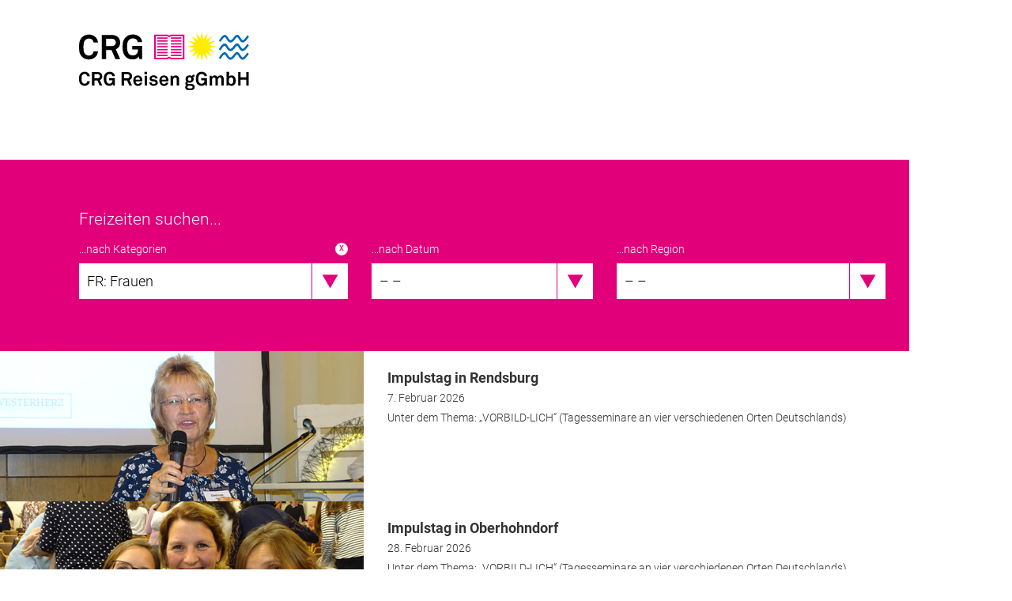

--- FILE ---
content_type: text/html; charset=UTF-8
request_url: https://www.crg-reisen.de/kategorie/fr/
body_size: 5933
content:
<!doctype html>

<!--[if lt IE 7]><html lang="de" class="no-js lt-ie9 lt-ie8 lt-ie7"> <![endif]-->
<!--[if (IE 7)&!(IEMobile)]><html lang="de" class="no-js lt-ie9 lt-ie8"><![endif]-->
<!--[if (IE 8)&!(IEMobile)]><html lang="de" class="no-js lt-ie9"><![endif]-->
<!--[if gt IE 8]><!--> <html lang="de" class="no-js"><!--<![endif]-->

<head>
	<meta charset="utf-8">

	<title>  Kategorien  FR  CRG-Reisen</title>

	<meta http-equiv="X-UA-Compatible" content="IE=edge,chrome=1">

	<meta name="HandheldFriendly" content="True">
	<meta name="MobileOptimized" content="320">
	<meta name="viewport" content="width=device-width, initial-scale=1.0"/>

	<link rel="icon" href="https://www.crg-reisen.de/wp-content/themes/crg-reisen/favicon.png">
	<!--[if IE]>
		<link rel="shortcut icon" href="https://www.crg-reisen.de/wp-content/themes/crg-reisen/favicon.ico">
	<![endif]-->

  	<link rel="pingback" href="https://www.crg-reisen.de/xmlrpc.php">

	<meta name='robots' content='max-image-preview:large' />
<link rel="alternate" type="application/rss+xml" title="CRG-Reisen &raquo; Feed" href="https://www.crg-reisen.de/feed/" />
<link rel="alternate" type="application/rss+xml" title="CRG-Reisen &raquo; Kommentar-Feed" href="https://www.crg-reisen.de/comments/feed/" />
<link rel="alternate" type="application/rss+xml" title="CRG-Reisen &raquo; Reise-Kategorie-Feed für FR" href="https://www.crg-reisen.de/kategorie/fr/feed/" />
<link rel='stylesheet' id='antwortzeit-frontend-styles-group-css' href='https://www.crg-reisen.de/wp-content/plugins/bwp-minify/min/?f=wp-content/themes/crg-reisen/style.css,wp-content/themes/crg-reisen/style_responsive.css&#038;ver=1.2' type='text/css' media='all' />
<script type="text/javascript" src="https://www.crg-reisen.de/wp-includes/js/jquery/jquery.min.js?ver=3.7.1" id="jquery-core-js"></script>
<script type="text/javascript" src="https://www.crg-reisen.de/wp-includes/js/jquery/jquery-migrate.min.js?ver=3.4.1" id="jquery-migrate-js"></script>
<link rel="https://api.w.org/" href="https://www.crg-reisen.de/wp-json/" />
</head>
<body class="archive tax-reise-kategorie term-fr term-6 wp-theme-crg-reisen">

	<header id="site-header" class="header site-wrap site-padding" role="banner">

			<p id="logo" class="h1"><a href="https://www.crg-reisen.de" rel="nofollow">
				<img src="https://www.crg-reisen.de/wp-content/themes/crg-reisen/images/icn_logo_crg-reisen.svg" alt="CRG-Reisen" />
			</a></p>

	</header>
	
	<div id="inhalt">
			
			<nav id="reise-filter-nav" class="site-wrap site-padding magenta padding-oben padding-unten">
				<h2>Freizeiten suchen...</h2>
				
				<div class="drittel links relative">
					<p class="filter-nav-heading">...nach Kategorien</p>
					<a href="https://www.crg-reisen.de" class="xcircle">x</a>					<ul id="reise-kategorie-filter" class="select-list-wrapper ">
						<li class="select-list-container">
							<p class="select-list-heading"><span class="select-list-heading-margin">FR: Frauen</span> <span class="select-list-arrow notxt">v</span></p>
						    	
							<ul class="select-list">
																<li class="select-list-item"><a href="https://www.crg-reisen.de/kategorie/bi/">BI: Bibel-Freizeiten &amp; Tage</a></li>
																<li class="select-list-item"><a href="https://www.crg-reisen.de/kategorie/ef/">EF: Erwachsene &amp; Familien</a></li>
																<li class="select-list-item"><a href="https://www.crg-reisen.de/kategorie/fr/">FR: Frauen</a></li>
																<li class="select-list-item"><a href="https://www.crg-reisen.de/kategorie/ju/">JU: Jugend &amp; Junge Erwachsene</a></li>
																<li class="select-list-item"><a href="https://www.crg-reisen.de/kategorie/kj/">KJ: Kinder &amp; Jungschar</a></li>
																<li class="select-list-item"><a href="https://www.crg-reisen.de/kategorie/mu/">MU: Musik</a></li>
																<li class="select-list-item"><a href="https://www.crg-reisen.de/kategorie/st/">ST: Seminare &amp; Tagungen</a></li>
																<li class="select-list-item"><a href="https://www.crg-reisen.de/kategorie/te/">TE: Teenager</a></li>
																<li class="select-list-item"><a href="https://www.crg-reisen.de/kategorie/ve/">VE: Veranstaltungen</a></li>
															</ul>
													</li>
					</ul>
				</div>
				
				<div class="drittel links padding-links padding-rechts spalte relative">
					<p class="filter-nav-heading">...nach Datum</p>
										<ul id="reise-kategorie-filter" class="select-list-wrapper ">
						<li class="select-list-container">
							<p class="select-list-heading"><span class="select-list-heading-margin">&#8211; &#8211;</span> <span class="select-list-arrow notxt">v</span></p>
						    	
							<ul class="select-list">
																<li class="select-list-item"><a href="https://www.crg-reisen.de/reisen/jahreszeit/fruehling2026">Frühling 2026</a></li>
																<li class="select-list-item"><a href="https://www.crg-reisen.de/reisen/jahreszeit/sommer2026">Sommer 2026</a></li>
																<li class="select-list-item"><a href="https://www.crg-reisen.de/reisen/jahreszeit/herbst2026">Herbst 2026</a></li>
																<li class="select-list-item"><a href="https://www.crg-reisen.de/reisen/jahreszeit/winter2026">Winter 2026</a></li>
															</ul>
													</li>
					</ul>
				</div>
				
				<div class="drittel links relative">
					<p class="filter-nav-heading">...nach Region</p>
										<ul id="reise-kategorie-filter" class="select-list-wrapper ">
						<li class="select-list-container">
							<p class="select-list-heading"><span class="select-list-heading-margin">&#8211; &#8211;</span> <span class="select-list-arrow notxt">v</span></p>
						    	
							<ul class="select-list">
																<li class="select-list-item"><a href="https://www.crg-reisen.de/region/deutschland/">Deutschland</a></li>
																<li class="select-list-item"><a href="https://www.crg-reisen.de/region/frankreich/">Frankreich</a></li>
																<li class="select-list-item"><a href="https://www.crg-reisen.de/region/italien/">Italien</a></li>
																<li class="select-list-item"><a href="https://www.crg-reisen.de/region/norwegen/">Norwegen</a></li>
																<li class="select-list-item"><a href="https://www.crg-reisen.de/region/spanien/">Spanien</a></li>
																<li class="select-list-item"><a href="https://www.crg-reisen.de/region/tuerkei/">Türkei</a></li>
															</ul>
													</li>
					</ul>
				</div>
				
				<div class="sauber"></div>
			</nav>
		 
		 
	
					<article id="impulstag-in-wrist" class="site-wrap post-10163 reise type-reise status-publish has-post-thumbnail hentry reise-kategorie-fr teilnehmer-kategorie-die-im-glauben-wachsen-moechten teilnehmer-kategorie-frauen reise-region-deutschland">
<a href="https://www.crg-reisen.de/reisen/impulstag-in-wrist/">
	<div class="spalte-inhalt spalte rechts">
		<header class="entry-header padding-rechts">
			<h1>Impulstag in Rendsburg </h1>
			<p class="reise-datum">7. Februar 2026</p>
		</header>
		<section class="entry-content padding-rechts">
			<p>Unter dem Thema: „VORBILD-LICH“ (Tagesseminare an vier verschiedenen Orten Deutschlands) &nbsp; &nbsp;</p>
		</section>
	</div>
	<footer class="spatle-mittel links reise-keyvisual">
		<img width="460" height="190" src="https://www.crg-reisen.de/wp-content/uploads/2020/10/impulstag_kiel-460x190.jpg" class="attachment-antwortzeit-thumb-460x190 size-antwortzeit-thumb-460x190 wp-post-image" alt="" decoding="async" fetchpriority="high" srcset="https://www.crg-reisen.de/wp-content/uploads/2020/10/impulstag_kiel.jpg 460w, https://www.crg-reisen.de/wp-content/uploads/2020/10/impulstag_kiel-300x124.jpg 300w" sizes="(max-width: 460px) 100vw, 460px" />	</footer>
	<div class="sauber"></div>
</a>
</article>		 

					<article id="impulstag-in-rempesgruen" class="site-wrap post-10181 reise type-reise status-publish has-post-thumbnail hentry reise-kategorie-fr teilnehmer-kategorie-die-im-glauben-wachsen-moechten teilnehmer-kategorie-frauen reise-region-deutschland">
<a href="https://www.crg-reisen.de/reisen/impulstag-in-rempesgruen/">
	<div class="spalte-inhalt spalte rechts">
		<header class="entry-header padding-rechts">
			<h1>Impulstag in Oberhohndorf </h1>
			<p class="reise-datum">28. Februar 2026</p>
		</header>
		<section class="entry-content padding-rechts">
			<p>Unter dem Thema: „VORBILD-LICH“ (Tagesseminare an vier verschiedenen Orten Deutschlands)</p>
		</section>
	</div>
	<footer class="spatle-mittel links reise-keyvisual">
		<img width="460" height="190" src="https://www.crg-reisen.de/wp-content/uploads/2020/10/impulstag_kirrlach-460x190.jpg" class="attachment-antwortzeit-thumb-460x190 size-antwortzeit-thumb-460x190 wp-post-image" alt="" decoding="async" srcset="https://www.crg-reisen.de/wp-content/uploads/2020/10/impulstag_kirrlach.jpg 460w, https://www.crg-reisen.de/wp-content/uploads/2020/10/impulstag_kirrlach-300x124.jpg 300w" sizes="(max-width: 460px) 100vw, 460px" />	</footer>
	<div class="sauber"></div>
</a>
</article>		 

					<article id="steps-ladies-wochenende-2" class="site-wrap post-7687 reise type-reise status-publish has-post-thumbnail hentry reise-kategorie-fr teilnehmer-kategorie-ab-18-jahre teilnehmer-kategorie-frauen reise-region-deutschland">
<a href="https://www.crg-reisen.de/reisen/steps-ladies-wochenende-2/">
	<div class="spalte-inhalt spalte rechts">
		<header class="entry-header padding-rechts">
			<h1>STEPS Ladies Wochenende </h1>
			<p class="reise-datum">6. - 8. M&auml;rz 2026</p>
		</header>
		<section class="entry-content padding-rechts">
			<p>Ein Schulungswochenende für junge Frauen. Auftanken, ermutigt werden, im Glauben und als Mentorin wachsen. Thematisch geht es in diesem Jahr um unsere Berufung und Gaben. Franziska Klein nimmt uns mit in dieses wichtige Thema.</p>
		</section>
	</div>
	<footer class="spatle-mittel links reise-keyvisual">
		<img width="460" height="190" src="https://www.crg-reisen.de/wp-content/uploads/2022/11/steps-ladies.jpg_web.jpg" class="attachment-antwortzeit-thumb-460x190 size-antwortzeit-thumb-460x190 wp-post-image" alt="" decoding="async" srcset="https://www.crg-reisen.de/wp-content/uploads/2022/11/steps-ladies.jpg_web.jpg 460w, https://www.crg-reisen.de/wp-content/uploads/2022/11/steps-ladies.jpg_web-300x124.jpg 300w" sizes="(max-width: 460px) 100vw, 460px" />	</footer>
	<div class="sauber"></div>
</a>
</article>		 

					<article id="schwesterherz-2" class="site-wrap post-10146 reise type-reise status-publish has-post-thumbnail hentry reise-kategorie-fr teilnehmer-kategorie-frauen">
<a href="https://www.crg-reisen.de/reisen/schwesterherz-2/">
	<div class="spalte-inhalt spalte rechts">
		<header class="entry-header padding-rechts">
			<h1>Schwesterherz 2 </h1>
			<p class="reise-datum">10. - 12. April 2026</p>
		</header>
		<section class="entry-content padding-rechts">
			<p>Thema: „Vertrauen am Limit“</p>
		</section>
	</div>
	<footer class="spatle-mittel links reise-keyvisual">
		<img width="460" height="190" src="https://www.crg-reisen.de/wp-content/uploads/2021/10/Schwesterherz-460x190.jpg" class="attachment-antwortzeit-thumb-460x190 size-antwortzeit-thumb-460x190 wp-post-image" alt="" decoding="async" loading="lazy" />	</footer>
	<div class="sauber"></div>
</a>
</article>		 

					<article id="erholungsfreizeit-fuer-frauen-in-spanien-schwesterherz-zeit-5" class="site-wrap post-10149 reise type-reise status-publish has-post-thumbnail hentry reise-kategorie-fr teilnehmer-kategorie-junge-frauen teilnehmer-kategorie-junggebliebene-frauen reise-region-spanien">
<a href="https://www.crg-reisen.de/reisen/erholungsfreizeit-fuer-frauen-in-spanien-schwesterherz-zeit-5/">
	<div class="spalte-inhalt spalte rechts">
		<header class="entry-header padding-rechts">
			<h1>Erholungsfreizeit für Frauen in Spanien &#8211; Schwesterherz-Zeit </h1>
			<p class="reise-datum">9. - 16. Mai 2026</p>
		</header>
		<section class="entry-content padding-rechts">
			<p>Sehnst du dich danach, einmal eine Woche ohne Stress und Alltag zu sein? Dann komm zum Auftanken in unser Gästehaus „El Berganti“ an der Costa Brava! Der malerische Küstenstreifen mit idyllischem Sandstrand ist ideal, die Seele baumeln zu lassen. Deine „Akkus“ werden mit neuer Kraft&#8230;</p>
		</section>
	</div>
	<footer class="spatle-mittel links reise-keyvisual">
		<img width="460" height="190" src="https://www.crg-reisen.de/wp-content/uploads/2015/11/Spanien-Frauen-460x190.jpg" class="attachment-antwortzeit-thumb-460x190 size-antwortzeit-thumb-460x190 wp-post-image" alt="" decoding="async" loading="lazy" />	</footer>
	<div class="sauber"></div>
</a>
</article>		 

					<article id="frauenfreizeit-ue50" class="site-wrap post-11086 reise type-reise status-publish has-post-thumbnail hentry reise-kategorie-fr teilnehmer-kategorie-frauen-ue50 reise-region-deutschland">
<a href="https://www.crg-reisen.de/reisen/frauenfreizeit-ue50/">
	<div class="spalte-inhalt spalte rechts">
		<header class="entry-header padding-rechts">
			<h1>Frauenfreizeit Ü50 </h1>
			<p class="reise-datum">11. - 18. Juni 2026</p>
		</header>
		<section class="entry-content padding-rechts">
			<p>Frauenfreizeit in Besenfeld &#8211; erfrischend für die Seele, abwechslungsreich, seit über 60 Jahren beliebt. Ein Treffpunkt für Frauen Ü50. Eine gute Zeit mit Gott, für Gott, füreinander, miteinander und zum Erholen. Die Freizeit steht unter dem Thema: Verändert durch Jesus. Mindestteilnehmerzahl: 15</p>
		</section>
	</div>
	<footer class="spatle-mittel links reise-keyvisual">
		<img width="460" height="190" src="https://www.crg-reisen.de/wp-content/uploads/2025/11/06_Frauenfreizeit-002_web.jpg" class="attachment-antwortzeit-thumb-460x190 size-antwortzeit-thumb-460x190 wp-post-image" alt="" decoding="async" loading="lazy" srcset="https://www.crg-reisen.de/wp-content/uploads/2025/11/06_Frauenfreizeit-002_web.jpg 460w, https://www.crg-reisen.de/wp-content/uploads/2025/11/06_Frauenfreizeit-002_web-300x124.jpg 300w" sizes="auto, (max-width: 460px) 100vw, 460px" />	</footer>
	<div class="sauber"></div>
</a>
</article>		 

					<article id="frauen-wochenende-2" class="site-wrap post-11096 reise type-reise status-publish has-post-thumbnail hentry reise-kategorie-fr teilnehmer-kategorie-frauen reise-region-deutschland">
<a href="https://www.crg-reisen.de/reisen/frauen-wochenende-2/">
	<div class="spalte-inhalt spalte rechts">
		<header class="entry-header padding-rechts">
			<h1>Frauen-Wochenende </h1>
			<p class="reise-datum">3. - 5. Juli 2026</p>
		</header>
		<section class="entry-content padding-rechts">
			<p>Ein Frauenwochenende zum Ankommen, Innehalten und neu Ausrichten. Thema: Die Weisheit der Frauen baut ihr Haus &#8230; (Spr.14,1). Wir alle kennen den Alltagstrubel, in dem viele Dinge auf uns einstürmen und uns Entscheidungen abverlangen. Unser Herz sehnt sich nach Weisheit. Welche Entscheidung ist dran, welche&#8230;</p>
		</section>
	</div>
	<footer class="spatle-mittel links reise-keyvisual">
		<img width="460" height="190" src="https://www.crg-reisen.de/wp-content/uploads/2025/11/07_Frauenwochenende_web.jpg" class="attachment-antwortzeit-thumb-460x190 size-antwortzeit-thumb-460x190 wp-post-image" alt="" decoding="async" loading="lazy" srcset="https://www.crg-reisen.de/wp-content/uploads/2025/11/07_Frauenwochenende_web.jpg 460w, https://www.crg-reisen.de/wp-content/uploads/2025/11/07_Frauenwochenende_web-300x124.jpg 300w" sizes="auto, (max-width: 460px) 100vw, 460px" />	</footer>
	<div class="sauber"></div>
</a>
</article>		 

					<article id="impulstag-in-dillenburg-manderbach" class="site-wrap post-10183 reise type-reise status-publish has-post-thumbnail hentry reise-kategorie-fr teilnehmer-kategorie-die-im-glauben-wachsen-moechten teilnehmer-kategorie-frauen reise-region-deutschland">
<a href="https://www.crg-reisen.de/reisen/impulstag-in-dillenburg-manderbach/">
	<div class="spalte-inhalt spalte rechts">
		<header class="entry-header padding-rechts">
			<h1>Impulstag in Iserlohn-Gerlingsen </h1>
			<p class="reise-datum">19. September 2026</p>
		</header>
		<section class="entry-content padding-rechts">
			<p>Unter dem Thema: „VORBILD-LICH“ (Tagesseminare an vier verschiedenen Orten Deutschlands) &nbsp;</p>
		</section>
	</div>
	<footer class="spatle-mittel links reise-keyvisual">
		<img width="460" height="190" src="https://www.crg-reisen.de/wp-content/uploads/2020/10/impulstag_luedenscheid-460x190.jpg" class="attachment-antwortzeit-thumb-460x190 size-antwortzeit-thumb-460x190 wp-post-image" alt="" decoding="async" loading="lazy" srcset="https://www.crg-reisen.de/wp-content/uploads/2020/10/impulstag_luedenscheid.jpg 460w, https://www.crg-reisen.de/wp-content/uploads/2020/10/impulstag_luedenscheid-300x124.jpg 300w" sizes="auto, (max-width: 460px) 100vw, 460px" />	</footer>
	<div class="sauber"></div>
</a>
</article>		 

					<article id="schwesterherz-1-in-rehe" class="site-wrap post-10160 reise type-reise status-publish has-post-thumbnail hentry reise-kategorie-fr teilnehmer-kategorie-die-im-glauben-wachsen-moechten teilnehmer-kategorie-frauen reise-region-deutschland">
<a href="https://www.crg-reisen.de/reisen/schwesterherz-1-in-rehe/">
	<div class="spalte-inhalt spalte rechts">
		<header class="entry-header padding-rechts">
			<h1>Schwesterherz 1 in Rehe </h1>
			<p class="reise-datum">6. - 8. November 2026</p>
		</header>
		<section class="entry-content padding-rechts">
			<p>Thema: „Wir wollen Jesus sehen“</p>
		</section>
	</div>
	<footer class="spatle-mittel links reise-keyvisual">
		<img width="460" height="190" src="https://www.crg-reisen.de/wp-content/uploads/2021/10/Schwesterherz-460x190.jpg" class="attachment-antwortzeit-thumb-460x190 size-antwortzeit-thumb-460x190 wp-post-image" alt="" decoding="async" loading="lazy" />	</footer>
	<div class="sauber"></div>
</a>
</article>		 

	

		

			
</div>
<!--
<?php// if(!is_page(array(38,36))) : ?>
<?php// $abbinderktlg =  get_post( 21 ); ?>
<?php// if( isset($abbinderktlg) && !empty($abbinderktlg) && !is_wp_error($abbinderktlg) ) : ?>
<footer id="katalog-footer" class="footer cyan site-padding site-wrap spalte padding-oben padding-unten" role="complimentary">
	<article id="<?php// echo $abbinderktlg->post_name; ?>" class="">
		<?// php if ( has_post_thumbnail($abbinderktlg->ID)) { ?>
		<header class="spalte-gross links">
			<?php// echo get_the_post_thumbnail($abbinderktlg->ID, 'full'); ?>
		</header>
				<section class="entry-content spalte-mittel spalte padding-oben links">
						<div class="spalte margin-oben"></div>
		</section>	
		<div class="sauber"></div>
	</article>
</footer>
-->
<footer id="site-footer" class="footer yellow site-wrap spalte padding-oben padding-unten" role="contentinfo">

	<header class="links spalte-klein spalte" role="navigation">
		<nav class="footer-links clearfix"><ul id="menu-abbinder" class="nav footer-nav clearfix"><li id="menu-item-27" class="menu-item menu-item-type-post_type menu-item-object-page menu-item-27"><a href="https://www.crg-reisen.de/ueber-die-crg/">Über die CRG</a></li>
<li id="menu-item-28" class="menu-item menu-item-type-post_type menu-item-object-page menu-item-28"><a href="https://www.crg-reisen.de/freie-bruedergemeinden/">Freie Brüdergemeinden</a></li>
<li id="menu-item-152" class="menu-item menu-item-type-veranstalter menu-item-object-cpt-archive menu-item-152"><a href="https://www.crg-reisen.de/veranstalter/">Veranstalter</a></li>
<li id="menu-item-153" class="menu-item menu-item-type-heim menu-item-object-cpt-archive menu-item-153"><a href="https://www.crg-reisen.de/freizeitheim/">Freizeitheime</a></li>
<li id="menu-item-25" class="menu-item menu-item-type-post_type menu-item-object-page menu-item-25"><a href="https://www.crg-reisen.de/agbs/">Geschäftsbedingungen für Reiseverträge der CRG Reisen gGmbH</a></li>
<li id="menu-item-3445" class="menu-item menu-item-type-post_type menu-item-object-page menu-item-3445"><a href="https://www.crg-reisen.de/datenschutzerklaerung/">Datenschutzerklärung</a></li>
<li id="menu-item-24" class="menu-item menu-item-type-post_type menu-item-object-page menu-item-24"><a href="https://www.crg-reisen.de/impressum/">Impressum</a></li>
</ul></nav>	</header>
	
				<article id="abbinder" class="spalte spalte-inhalt links margin-links padding-rechts post-6 page type-page status-publish hentry">
			<section class="entry-content">
				<p>Die CRG – ein Werk der Freien Brüdergemeinden in Deutschland – versteht sich als eine organisatorische Hilfe, die den notwendigen rechtlichen Rahmen für Freizeiten gewährleistet. Die CRG veranstaltet jährlich rund 60 Freizeiten mit rund 2.500 Teilnehmern. Für Freizeiten der CRG gelten die „Geschäftsbedingungen für Reiseverträge“. Die Freizeiten der CRG sind erkennbar durch die Nennung „CRG“ bei Veranstalter. Die CRG ist kein nach rein wirtschaftlichen Grundsätzen handelndes Unternehmen, sondern ein gemeinnütziges, christliches Glaubenswerk. Mehr Informationen über die CRG und die Gemeinnützigkeit <a href="https://www.crg-reisen.de/ueber-die-crg/">erfahren Sie hier</a>.</p>
			</section>
		</article>
		
	<div class="sauber"></div>
	
</footer>
		
<script type="speculationrules">
{"prefetch":[{"source":"document","where":{"and":[{"href_matches":"/*"},{"not":{"href_matches":["/wp-*.php","/wp-admin/*","/wp-content/uploads/*","/wp-content/*","/wp-content/plugins/*","/wp-content/themes/crg-reisen/*","/*\\?(.+)"]}},{"not":{"selector_matches":"a[rel~=\"nofollow\"]"}},{"not":{"selector_matches":".no-prefetch, .no-prefetch a"}}]},"eagerness":"conservative"}]}
</script>
<script type='text/javascript' src='https://www.crg-reisen.de/wp-content/plugins/bwp-minify/min/?f=wp-content/themes/crg-reisen/scripts/modernizr.custom.min.js,wp-content/themes/crg-reisen/scripts/crg-reisen.js&#038;ver=1.2'></script>
<script id="wp-emoji-settings" type="application/json">
{"baseUrl":"https://s.w.org/images/core/emoji/17.0.2/72x72/","ext":".png","svgUrl":"https://s.w.org/images/core/emoji/17.0.2/svg/","svgExt":".svg","source":{"concatemoji":"https://www.crg-reisen.de/wp-includes/js/wp-emoji-release.min.js?ver=6.9"}}
</script>
<script type="module">
/* <![CDATA[ */
/*! This file is auto-generated */
const a=JSON.parse(document.getElementById("wp-emoji-settings").textContent),o=(window._wpemojiSettings=a,"wpEmojiSettingsSupports"),s=["flag","emoji"];function i(e){try{var t={supportTests:e,timestamp:(new Date).valueOf()};sessionStorage.setItem(o,JSON.stringify(t))}catch(e){}}function c(e,t,n){e.clearRect(0,0,e.canvas.width,e.canvas.height),e.fillText(t,0,0);t=new Uint32Array(e.getImageData(0,0,e.canvas.width,e.canvas.height).data);e.clearRect(0,0,e.canvas.width,e.canvas.height),e.fillText(n,0,0);const a=new Uint32Array(e.getImageData(0,0,e.canvas.width,e.canvas.height).data);return t.every((e,t)=>e===a[t])}function p(e,t){e.clearRect(0,0,e.canvas.width,e.canvas.height),e.fillText(t,0,0);var n=e.getImageData(16,16,1,1);for(let e=0;e<n.data.length;e++)if(0!==n.data[e])return!1;return!0}function u(e,t,n,a){switch(t){case"flag":return n(e,"\ud83c\udff3\ufe0f\u200d\u26a7\ufe0f","\ud83c\udff3\ufe0f\u200b\u26a7\ufe0f")?!1:!n(e,"\ud83c\udde8\ud83c\uddf6","\ud83c\udde8\u200b\ud83c\uddf6")&&!n(e,"\ud83c\udff4\udb40\udc67\udb40\udc62\udb40\udc65\udb40\udc6e\udb40\udc67\udb40\udc7f","\ud83c\udff4\u200b\udb40\udc67\u200b\udb40\udc62\u200b\udb40\udc65\u200b\udb40\udc6e\u200b\udb40\udc67\u200b\udb40\udc7f");case"emoji":return!a(e,"\ud83e\u1fac8")}return!1}function f(e,t,n,a){let r;const o=(r="undefined"!=typeof WorkerGlobalScope&&self instanceof WorkerGlobalScope?new OffscreenCanvas(300,150):document.createElement("canvas")).getContext("2d",{willReadFrequently:!0}),s=(o.textBaseline="top",o.font="600 32px Arial",{});return e.forEach(e=>{s[e]=t(o,e,n,a)}),s}function r(e){var t=document.createElement("script");t.src=e,t.defer=!0,document.head.appendChild(t)}a.supports={everything:!0,everythingExceptFlag:!0},new Promise(t=>{let n=function(){try{var e=JSON.parse(sessionStorage.getItem(o));if("object"==typeof e&&"number"==typeof e.timestamp&&(new Date).valueOf()<e.timestamp+604800&&"object"==typeof e.supportTests)return e.supportTests}catch(e){}return null}();if(!n){if("undefined"!=typeof Worker&&"undefined"!=typeof OffscreenCanvas&&"undefined"!=typeof URL&&URL.createObjectURL&&"undefined"!=typeof Blob)try{var e="postMessage("+f.toString()+"("+[JSON.stringify(s),u.toString(),c.toString(),p.toString()].join(",")+"));",a=new Blob([e],{type:"text/javascript"});const r=new Worker(URL.createObjectURL(a),{name:"wpTestEmojiSupports"});return void(r.onmessage=e=>{i(n=e.data),r.terminate(),t(n)})}catch(e){}i(n=f(s,u,c,p))}t(n)}).then(e=>{for(const n in e)a.supports[n]=e[n],a.supports.everything=a.supports.everything&&a.supports[n],"flag"!==n&&(a.supports.everythingExceptFlag=a.supports.everythingExceptFlag&&a.supports[n]);var t;a.supports.everythingExceptFlag=a.supports.everythingExceptFlag&&!a.supports.flag,a.supports.everything||((t=a.source||{}).concatemoji?r(t.concatemoji):t.wpemoji&&t.twemoji&&(r(t.twemoji),r(t.wpemoji)))});
//# sourceURL=https://www.crg-reisen.de/wp-includes/js/wp-emoji-loader.min.js
/* ]]> */
</script>

</body>
</html>

--- FILE ---
content_type: text/css; charset=utf-8
request_url: https://www.crg-reisen.de/wp-content/plugins/bwp-minify/min/?f=wp-content/themes/crg-reisen/style.css,wp-content/themes/crg-reisen/style_responsive.css&ver=1.2
body_size: 3161
content:
*,html,body{margin:0;padding:0;border:0}@font-face{font-family:'Roboto';font-style:normal;font-weight:100;src:url('/wp-content/themes/crg-reisen/fonts/roboto-v30-latin-100.eot');src:local(''),
url('/wp-content/themes/crg-reisen/fonts/roboto-v30-latin-100.eot?#iefix') format('embedded-opentype'), url('/wp-content/themes/crg-reisen/fonts/roboto-v30-latin-100.woff2') format('woff2'), url('/wp-content/themes/crg-reisen/fonts/roboto-v30-latin-100.woff') format('woff'), url('/wp-content/themes/crg-reisen/fonts/roboto-v30-latin-100.ttf') format('truetype'), url('/wp-content/themes/crg-reisen/fonts/roboto-v30-latin-100.svg#Roboto') format('svg')}@font-face{font-family:'Roboto';font-style:italic;font-weight:100;src:url('/wp-content/themes/crg-reisen/fonts/roboto-v30-latin-100italic.eot');src:local(''),
url('/wp-content/themes/crg-reisen/fonts/roboto-v30-latin-100italic.eot?#iefix') format('embedded-opentype'), url('/wp-content/themes/crg-reisen/fonts/roboto-v30-latin-100italic.woff2') format('woff2'), url('/wp-content/themes/crg-reisen/fonts/roboto-v30-latin-100italic.woff') format('woff'), url('/wp-content/themes/crg-reisen/fonts/roboto-v30-latin-100italic.ttf') format('truetype'), url('/wp-content/themes/crg-reisen/fonts/roboto-v30-latin-100italic.svg#Roboto') format('svg')}@font-face{font-family:'Roboto';font-style:normal;font-weight:300;src:url('/wp-content/themes/crg-reisen/fonts/roboto-v30-latin-300.eot');src:local(''),
url('/wp-content/themes/crg-reisen/fonts/roboto-v30-latin-300.eot?#iefix') format('embedded-opentype'), url('/wp-content/themes/crg-reisen/fonts/roboto-v30-latin-300.woff2') format('woff2'), url('/wp-content/themes/crg-reisen/fonts/roboto-v30-latin-300.woff') format('woff'), url('/wp-content/themes/crg-reisen/fonts/roboto-v30-latin-300.ttf') format('truetype'), url('/wp-content/themes/crg-reisen/fonts/roboto-v30-latin-300.svg#Roboto') format('svg')}@font-face{font-family:'Roboto';font-style:italic;font-weight:300;src:url('/wp-content/themes/crg-reisen/fonts/roboto-v30-latin-300italic.eot');src:local(''),
url('/wp-content/themes/crg-reisen/fonts/roboto-v30-latin-300italic.eot?#iefix') format('embedded-opentype'), url('/wp-content/themes/crg-reisen/fonts/roboto-v30-latin-300italic.woff2') format('woff2'), url('/wp-content/themes/crg-reisen/fonts/roboto-v30-latin-300italic.woff') format('woff'), url('/wp-content/themes/crg-reisen/fonts/roboto-v30-latin-300italic.ttf') format('truetype'), url('/wp-content/themes/crg-reisen/fonts/roboto-v30-latin-300italic.svg#Roboto') format('svg')}@font-face{font-family:'Roboto';font-style:normal;font-weight:400;src:url('/wp-content/themes/crg-reisen/fonts/roboto-v30-latin-regular.eot');src:local(''),
url('/wp-content/themes/crg-reisen/fonts/roboto-v30-latin-regular.eot?#iefix') format('embedded-opentype'), url('/wp-content/themes/crg-reisen/fonts/roboto-v30-latin-regular.woff2') format('woff2'), url('/wp-content/themes/crg-reisen/fonts/roboto-v30-latin-regular.woff') format('woff'), url('/wp-content/themes/crg-reisen/fonts/roboto-v30-latin-regular.ttf') format('truetype'), url('/wp-content/themes/crg-reisen/fonts/roboto-v30-latin-regular.svg#Roboto') format('svg')}@font-face{font-family:'Roboto';font-style:italic;font-weight:400;src:url('/wp-content/themes/crg-reisen/fonts/roboto-v30-latin-italic.eot');src:local(''),
url('/wp-content/themes/crg-reisen/fonts/roboto-v30-latin-italic.eot?#iefix') format('embedded-opentype'), url('/wp-content/themes/crg-reisen/fonts/roboto-v30-latin-italic.woff2') format('woff2'), url('/wp-content/themes/crg-reisen/fonts/roboto-v30-latin-italic.woff') format('woff'), url('/wp-content/themes/crg-reisen/fonts/roboto-v30-latin-italic.ttf') format('truetype'), url('/wp-content/themes/crg-reisen/fonts/roboto-v30-latin-italic.svg#Roboto') format('svg')}@font-face{font-family:'Roboto';font-style:normal;font-weight:500;src:url('/wp-content/themes/crg-reisen/fonts/roboto-v30-latin-500.eot');src:local(''),
url('/wp-content/themes/crg-reisen/fonts/roboto-v30-latin-500.eot?#iefix') format('embedded-opentype'), url('/wp-content/themes/crg-reisen/fonts/roboto-v30-latin-500.woff2') format('woff2'), url('/wp-content/themes/crg-reisen/fonts/roboto-v30-latin-500.woff') format('woff'), url('/wp-content/themes/crg-reisen/fonts/roboto-v30-latin-500.ttf') format('truetype'), url('/wp-content/themes/crg-reisen/fonts/roboto-v30-latin-500.svg#Roboto') format('svg')}@font-face{font-family:'Roboto';font-style:italic;font-weight:500;src:url('/wp-content/themes/crg-reisen/fonts/roboto-v30-latin-500italic.eot');src:local(''),
url('/wp-content/themes/crg-reisen/fonts/roboto-v30-latin-500italic.eot?#iefix') format('embedded-opentype'), url('/wp-content/themes/crg-reisen/fonts/roboto-v30-latin-500italic.woff2') format('woff2'), url('/wp-content/themes/crg-reisen/fonts/roboto-v30-latin-500italic.woff') format('woff'), url('/wp-content/themes/crg-reisen/fonts/roboto-v30-latin-500italic.ttf') format('truetype'), url('/wp-content/themes/crg-reisen/fonts/roboto-v30-latin-500italic.svg#Roboto') format('svg')}@font-face{font-family:'Roboto';font-style:normal;font-weight:700;src:url('/wp-content/themes/crg-reisen/fonts/roboto-v30-latin-700.eot');src:local(''),
url('/wp-content/themes/crg-reisen/fonts/roboto-v30-latin-700.eot?#iefix') format('embedded-opentype'), url('/wp-content/themes/crg-reisen/fonts/roboto-v30-latin-700.woff2') format('woff2'), url('/wp-content/themes/crg-reisen/fonts/roboto-v30-latin-700.woff') format('woff'), url('/wp-content/themes/crg-reisen/fonts/roboto-v30-latin-700.ttf') format('truetype'), url('/wp-content/themes/crg-reisen/fonts/roboto-v30-latin-700.svg#Roboto') format('svg')}@font-face{font-family:'Roboto';font-style:italic;font-weight:700;src:url('/wp-content/themes/crg-reisen/fonts/roboto-v30-latin-700italic.eot');src:local(''),
url('/wp-content/themes/crg-reisen/fonts/roboto-v30-latin-700italic.eot?#iefix') format('embedded-opentype'), url('/wp-content/themes/crg-reisen/fonts/roboto-v30-latin-700italic.woff2') format('woff2'), url('/wp-content/themes/crg-reisen/fonts/roboto-v30-latin-700italic.woff') format('woff'), url('/wp-content/themes/crg-reisen/fonts/roboto-v30-latin-700italic.ttf') format('truetype'), url('/wp-content/themes/crg-reisen/fonts/roboto-v30-latin-700italic.svg#Roboto') format('svg')}@font-face{font-family:'Roboto';font-style:normal;font-weight:900;src:url('/wp-content/themes/crg-reisen/fonts/roboto-v30-latin-900.eot');src:local(''),
url('/wp-content/themes/crg-reisen/fonts/roboto-v30-latin-900.eot?#iefix') format('embedded-opentype'), url('/wp-content/themes/crg-reisen/fonts/roboto-v30-latin-900.woff2') format('woff2'), url('/wp-content/themes/crg-reisen/fonts/roboto-v30-latin-900.woff') format('woff'), url('/wp-content/themes/crg-reisen/fonts/roboto-v30-latin-900.ttf') format('truetype'), url('/wp-content/themes/crg-reisen/fonts/roboto-v30-latin-900.svg#Roboto') format('svg')}@font-face{font-family:'Roboto';font-style:italic;font-weight:900;src:url('/wp-content/themes/crg-reisen/fonts/roboto-v30-latin-900italic.eot');src:local(''),
url('/wp-content/themes/crg-reisen/fonts/roboto-v30-latin-900italic.eot?#iefix') format('embedded-opentype'), url('/wp-content/themes/crg-reisen/fonts/roboto-v30-latin-900italic.woff2') format('woff2'), url('/wp-content/themes/crg-reisen/fonts/roboto-v30-latin-900italic.woff') format('woff'), url('/wp-content/themes/crg-reisen/fonts/roboto-v30-latin-900italic.ttf') format('truetype'), url('/wp-content/themes/crg-reisen/fonts/roboto-v30-latin-900italic.svg#Roboto') format('svg')}body{font-family:'Roboto',sans-serif;font-size:14px;color:#333}.site-wrap{width:100%;max-width:1150px;min-width:960px;-webkit-box-sizing:border-box;-moz-box-sizing:border-box;box-sizing:border-box}.site-padding{padding-left:100px;padding-right:30px}.magenta{background-color:#e2007a;color:#fff}.cyan{background-color:#006ab3;color:#fff}.yellow{background-color:#ffed00}.voll{width:100%}.halb{width:50%}.viertel{width:25%}.dreiviertel{width:75%}.drittel{width:33.33%}.zweidrittel{width:66.66%}.links{float:left}.rechts{float:right}.sauber,.clear{clear:both}.notxt{font-size:1px;text-align:left;text-indent:-9999px;overflow:hidden}.spalte{-webkit-box-sizing:border-box;-moz-box-sizing:border-box;box-sizing:border-box}.spalte-inhalt{width:660px}.spalte-gross{width:550px}.spalte-mittel{width:460px}.spalte-klein{width:230px}.spalte-meta{width:360px;margin-left:100px}.padding{padding:60px
30px}.padding-oben{padding-top:60px}.padding-oben-klein{padding-top:30px}.padding-rechts{padding-right:30px}.padding-unten{padding-bottom:60px}.padding-unten-klein{padding-bottom:30px}.padding-links{padding-left:30px}.margin{margin:60px
30px}.margin-oben{margin-top:60px}.margin-oben-klein{margin-top:30px}.margin-rechts{margin-right:30px}.margin-unten{margin-bottom:60px}.margin-unten-klein{margin-bottom:30px}.margin-links{margin-left:30px}.relative{position:relative}.button{clear:both}a.button, .button a,input.button{padding:13px;display:inline-block;font-weight:300;background-color:#e2007a;color:#fff}p{line-height:180%;margin:0
0 20px;font-weight:300}.spalte-meta
p{font-size:12px}.reise-datum, .spalte-meta
p{margin:0}.single .reise-datum{line-height:100%}#anmeldung
p{margin:10px
0 0}.single .reise .entry-header .reise-datum{font-size:20px}a{text-decoration:none;color:inherit}h1,h2,h3,h4,h5{line-height:150%;font-weight:300}.entry-header h1, .entry-header h2, .entry-header h3, .entry-header h4, .entry-header
h5{font-weight:700}.entry-header.magenta h1, .entry-header.magenta h2, .entry-header.magenta h3, .entry-header.magenta h4, .entry-header.magenta
h5{font-weight:500}h1{}.single .reise .entry-header
h1{font-size:25px;margin:0}.home article.hentry .entry-header h1,
.archive article.hentry .entry-header
h1{font-size:18px;margin:0}h2{}#anmeldung
h2{font-size:18px;color:#e2007a;font-weight:700}h3{font-size:25px}h4{font-size:22px}.cyan
h4{font-weight:100}h5{}.spalte-meta
h5{font-size:12px;font-weight:700}ul,ol{font-weight:300;margin:0
0 20px 50px;line-height:180%}strong,.fett{font-weight:700}.entry-content :last-child{margin-bottom:0}.entry-content a,
.spalte-meta
a{text-decoration:underline}#menu-katalog-abbinder
a{text-decoration:none}#anmeldung
.einheit{margin-left:2px}.preis-spanne{display:inline}nav
ul{list-style:none;margin:0;padding:0;font-weight:300}nav ul
li{margin:0
0 5px;padding:0}nav ul li a:hover{}nav ul li.current-menu-item, nav ul li.current-menu-parent, nav ul li.current-menu-ancestor{font-weight:700}.filter-nav-heading{margin:10px
0 5px}.select-list-wrapper{width:100%;color:#000;font-size:18px;font-weight:300}.select-list-wrapper
p{margin:0}.select-list-wrapper.inaktiv{opacity: .5;color:#fff}.select-list-container{position:relative}.select-list-heading{padding:0
0 0 10px;height:45px;background:#fff;border-bottom:1px solid #e2007a}.select-list-heading-margin{padding:7px
0 0;display:inline-block}.select-list-arrow{background:url('/wp-content/themes/crg-reisen/images/icn_select-list-arrow.png') no-repeat center center;display:inline-block;float:right;width:45px;height:45px;border-left:1px solid #e2007a;cursor:pointer}.select-list{display:none;width:100%;background:#fff;position:absolute;z-index:999;max-height:500px;overflow-x:hidden;overflow-y:auto}.select-list-container:hover .select-list,
.select-list-container.hover .select-list{display:block}.select-list-item{margin:0;border-bottom:1px solid #e2007a}.select-list-item:hover{background:#e2007a;color:#fff}.select-list-item
a{padding:10px;display:block}.xcircle{display:block;position:absolute;width:16px;height:16px;font-size:12px;line-height:12px;text-align:center;top:14px;right:0;color:#e2007a;background:#fff;-webkit-border-radius:20px;-moz-border-radius:20px;border-radius:20px}.padding-rechts>.xcircle{right:30px}#site-header{margin-top:40px;margin-bottom:80px}#logo
img{width:215px}.home
#startseite{}.reise>a{display:block}.home article.hentry .spalte-inhalt, .archive article.hentry .spalte-inhalt{padding:20px
0 15px}.reise-keyvisual{min-width:460px;min-height:190px;background:url('/wp-content/themes/crg-reisen/images/bg_key-platzhalter.png') no-repeat center center #f0f0f0}.reise-keyvisual
img{display:block}.spalte-meta>.meta-zeile:not(:last-child){margin-bottom:50px}.values .meta-zeile:not(:last-child){margin-bottom:10px}.meta-spalte{}.meta-spalte.values{text-align:right}.kennziffer{font-weight:700}#karte{height:480px;display:block;background:url('/wp-content/themes/crg-reisen/images/bg_key-platzhalter.png') no-repeat center center #f0f0f0}.leaflet-popup{font-family:'Roboto',sans-serif !important}.leaflet-popup-content-wrapper{-webkit-border-radius:0 !important;-moz-border-radius:0 !important;border-radius:0 !important;-moz-box-shadow:none !important;-webkit-box-shadow:none !important;box-shadow:none !important;background:#e2007a !important;color:#fff !important}.leaflet-popup-content{margin:10px
15px !important;display:inline-block;width:100%}.leaflet-popup p, .leaflet-popup
h5{font-size:12px !important;font-weight:300 !important;margin:0
!important}.leaflet-popup
h5{font-weight:700 !important}.leaflet-popup-tip-container{}.leaflet-popup-tip{background:#e2007a !important}.single-heim .leaflet-popup-content-wrapper,
.single-heim .leaflet-popup-tip{background:#ffed00 !important;color:#000 !important}.single-veranstalter .leaflet-popup-content-wrapper,
.single-veranstalter .leaflet-popup-tip{background:#006ab3 !important}#site-footer{}#site-footer header.spalte-klein{margin-left:225px;text-align:right;font-size:18px;line-height:150%}.spalte-inhalt
form{margin-top:20px;font-weight:300}.spalte-inhalt form input[type=text], .spalte-inhalt form input[type=email]{font-family:'Roboto',sans-serif;font-size:20px;font-weight:300;line-height:150%;border:1px
solid #e5e5e5;border-radius:0;color:#333;padding:10px;width:100%;-webkit-box-sizing:border-box;-moz-box-sizing:border-box;box-sizing:border-box}.spalte-inhalt form input[type=checkbox]{background-color:#fff;border-color:#e5e5e5;color:#333;border-radius:0;cursor:pointer;border-width:1px;border-style:solid;outline:0;width:16px;height:16px;display:inline-block;-webkit-box-sizing:border-box;-moz-box-sizing:border-box;box-sizing:border-box}.spalte-inhalt form
textarea{font-family:'Roboto',sans-serif;font-size:20px;font-weight:300;line-height:150%;border:1px
solid #e5e5e5;border-radius:0;color:#333;padding:10px;width:100%;height:120px;-webkit-box-sizing:border-box;-moz-box-sizing:border-box;box-sizing:border-box}.spalte-inhalt form
span{font-size:20px;font-weight:300;line-height:150%;display:inline}.spalte-inhalt form .checkbox,
.spalte-inhalt form
.radio{padding-top:12px}.spalte-inhalt form .checkbox span,
.spalte-inhalt form .radio
span{padding:10px}.spalte-inhalt form .checkbox label,
.spalte-inhalt form .radio
label{font-size:14px;font-weight:300;padding:0
20px 0 5px}.spalte-inhalt form .labelonly
label{font-size:20px;font-weight:300;line-height:150%}.spalte-inhalt form
div.spalte{margin:0
0 10px 0}.spalte-inhalt form div.spalte
div.spalte{margin-bottom:0}.spalte-inhalt form
div.links{padding-right:5px}.spalte-inhalt form
div.rechts{padding-left:5px}.spalte-inhalt form
input.button{font-family:'Roboto',sans-serif;font-size:14px}.spalte-inhalt form
input#street{display:none}form .agb
a{color:#e2007a}*::-webkit-input-placeholder{color:#333}*:-moz-placeholder{color:#333}*::-moz-placeholder{color:#333}*:-ms-input-placeholder{color:#333}.field-wrapper{position:relative}.field-wrapper
.req{display:block;position:absolute;width:16px;height:16px;font-size:12px;line-height:12px;text-align:center;top:10px;right:-7px;color:#e2007a;background:#fff;-webkit-border-radius:20px;-moz-border-radius:20px;border-radius:20px}.field-wrapper.links
.req{right:-2px}.spalte-inhalt form .urlaubskatalog.field-wrapper{background:#006ab3;color:#fff;padding-bottom:10px;margin-bottom:20px}.spalte-inhalt form .urlaubskatalog.field-wrapper
input{float:left}.spalte-inhalt form .urlaubskatalog.field-wrapper
label{display:block;margin-left:14px;padding-right:120px}.spalte-inhalt form .urlaubskatalog.field-wrapper
img{float:right;margin:-80px 10px 0 20px}.spalte-inhalt form .fieldset-wrapper{margin:10px
20px 10px 25px}.spalte-inhalt form
a#weitere_teilnehmer_hinzufuegen{cursor:pointer;margin:0
0 20px 0}.field-wrapper.agb
label{padding-right:0 !important}.field-wrapper.agb
span{padding:0
!important}.veranstalter-agb{}.veranstalter-agb .agb-toggle{cursor:pointer;display:inline-block;padding-right:40px;background:url('/wp-content/themes/crg-reisen/images/pfeil.png') no-repeat right 12px}.veranstalter-agb .agb-toggle:hover{color:#e2007a}.veranstalter-agb .agb-totoggle{display:none}.veranstalter-agb.aktiv .agb-totoggle{display:block}.veranstalter-agb.aktiv .agb-toggle{background-position:right -38px}body .site-wrap{min-width:0}body
img{max-width:100%;height:auto}body .spalte-inhalt{width:57.4%}body .spalte-gross{width:47.8%}body .spalte-mittel,
body .spatle-mittel{width:40%}body .spalte-klein{width:20%}body .spalte-meta{width:31.3%;margin-left:8.7%;width:calc(40% - 100px);margin-left:calc(200px - 100px)}body .reise-keyvisual{min-width:0;max-width:100%}body .reise-keyvisual
img{max-width:100%;height:auto}body #katalog-abbinder .spalte-gross{padding-right:50px;-webkit-box-sizing:border-box;-moz-box-sizing:border-box;box-sizing:border-box}@media (max-width: 1150px){body.single-reise{}body.single-reise
section#anmeldung{}body.single-reise section#anmeldung .spalte-inhalt{width:auto;float:none;padding-left:100px;padding-right:30px}body #site-footer{padding-left:100px;padding-right:30px}body #site-footer header.spalte-klein{padding-left:0;margin-left:0;padding-right:50px;width:47.8%}body #site-footer article.spalte-inhalt{width:40%;margin-left:0;padding-right:0}}@media (max-width: 640px){body #site-header{margin-bottom:40px}body .site-padding,
body.single-reise section#anmeldung .spalte-inhalt,
body #site-footer{padding-left:30px;padding-right:15px}body.single .entry-header .spalte-inhalt{width:100%;padding-left:30px;padding-right:15px;padding-top:30px}body.single .reise-keyvisual{width:100%}body.single .reise-keyvisual
img{width:100%}body.single #reise-info{}body.single #reise-info .spalte-inhalt{width:auto;float:none;padding-left:30px;padding-right:15px}body.single #reise-info .spalte-meta{width:100%;margin-left:0;padding-left:30px;padding-right:15px;padding-top:50px}body .spalte-meta>.meta-zeile:not(:last-child){margin-bottom:10px}body #reise-filter-nav{}body #reise-filter-nav
.drittel{width:auto;float:none;padding-left:0;padding-right:0}body .spalte-inhalt form
div.spalte{width:auto;float:none;padding:0}.spalte-inhalt form div.spalte
div.spalte{margin-bottom:10px}body #katalog-footer{}body #katalog-abbinder .spalte-gross{width:auto;float:none;padding-right:0}body #katalog-abbinder .spalte-mittel{width:auto;float:none}body #site-footer{}body #site-footer header.spalte-klein{width:auto;padding-right:0;float:none;text-align:left;padding-bottom:15px}body #site-footer article.spalte-inhalt{width:auto;float:none}}

--- FILE ---
content_type: image/svg+xml
request_url: https://www.crg-reisen.de/wp-content/themes/crg-reisen/images/icn_logo_crg-reisen.svg
body_size: 15456
content:
<?xml version="1.0" encoding="utf-8"?>
<!-- Generator: Adobe Illustrator 21.0.2, SVG Export Plug-In . SVG Version: 6.00 Build 0)  -->
<svg version="1.1" xmlns="http://www.w3.org/2000/svg" xmlns:xlink="http://www.w3.org/1999/xlink" x="0px" y="0px"
	 viewBox="0 0 430.8 147.8" style="enable-background:new 0 0 430.8 147.8;" xml:space="preserve">
<style type="text/css">
	.st0{fill:#0069B4;}
	.st1{fill-rule:evenodd;clip-rule:evenodd;fill:#FFED00;}
	.st2{fill:#E6007E;}
	.st3{fill-rule:evenodd;clip-rule:evenodd;fill:#E6007E;}
</style>
<g id="Ebene_1">
	<path class="st0" d="M354.6,22.8c0,0,7.9-14.9,14.8-14.7c3.8,0.1,6,3.6,8.4,7.3c1.9,3,3.9,6.1,6.3,6.1c2.5,0,5.2-3.4,7.7-6.6
		c3-3.8,5.7-7.3,9.3-7c3.7,0.3,6,4,8.4,7.8c1.8,2.9,3.7,5.8,5.2,5.8c4.2,0,11.9-12.4,11.9-12.4l4.1,3.4c0,0-9.2,14.9-16,14.9
		c-4.2,0-6.8-4.2-9.4-8.2c-1.7-2.7-3.3-5.3-4.6-5.4c-1.2-0.1-3.1,2.4-5.2,5.1c-3.2,4.1-6.7,8.5-11.4,8.5c-4.9,0-7.7-4.4-10.4-8.5
		c-1.6-2.5-3.2-4.9-4.4-5c-3.9-0.1-10.3,11.8-10.3,11.9L354.6,22.8z"/>
	<path class="st0" d="M354.3,44.5c0,0,7.9-14.9,14.8-14.7c3.8,0.1,6,3.6,8.4,7.3c1.9,3,3.9,6.1,6.3,6.1c2.5,0,5.2-3.4,7.7-6.6
		c3-3.8,5.7-7.3,9.3-7c3.7,0.3,6,4,8.4,7.8c1.8,2.9,3.7,5.8,5.2,5.8c4.2,0,11.9-12.4,11.9-12.4l4.1,3.4c0,0-9.2,14.9-16,14.9
		c-4.2,0-6.8-4.2-9.4-8.2c-1.7-2.7-3.3-5.3-4.6-5.4c-1.2-0.1-3.1,2.4-5.2,5.1c-3.2,4.1-6.7,8.5-11.4,8.5c-4.9,0-7.7-4.4-10.4-8.5
		c-1.6-2.5-3.2-4.9-4.4-5c-3.9-0.1-10.3,11.8-10.3,11.9L354.3,44.5z"/>
	<path class="st0" d="M354.2,66.3c0,0,7.9-14.9,14.8-14.7c3.8,0.1,6,3.6,8.4,7.3c1.9,3,3.9,6.1,6.3,6.1c2.5,0,5.2-3.4,7.7-6.6
		c3-3.8,5.7-7.3,9.3-7c3.7,0.3,6,4,8.4,7.8c1.8,2.9,3.7,5.8,5.2,5.8c4.2,0,11.9-12.4,11.9-12.4l4.1,3.4c0,0-9.2,14.9-16,14.9
		c-4.2,0-6.8-4.2-9.4-8.2c-1.7-2.7-3.3-5.3-4.6-5.4c-1.2-0.1-3.1,2.4-5.2,5.1c-3.2,4.1-6.7,8.5-11.4,8.5c-4.9,0-7.7-4.4-10.4-8.5
		c-1.6-2.5-3.2-4.9-4.4-5c-3.9-0.1-10.3,11.8-10.3,11.9L354.2,66.3z"/>
	<polygon class="st1" points="311.2,0 315,18.4 325.6,2.9 322,21.3 337.7,11 327.4,26.7 345.8,23.1 330.3,33.7 348.7,37.5 
		330.3,41.3 345.8,51.8 327.4,48.3 337.7,64 322,53.7 325.6,72.1 315,56.6 311.2,75 307.4,56.6 296.9,72.1 300.4,53.7 284.7,64 
		295,48.3 276.6,51.8 292.1,41.3 273.7,37.5 292.1,33.7 276.6,23.1 295,26.7 284.7,11 300.4,21.3 296.9,2.9 307.4,18.4 	"/>
	<g>
		<path class="st2" d="M192.1,7.4h31h0.4l0.4,0.2l4.4,1.9l3.8-1.9l0.4-0.2h0.5h32.2h2v2v58.2v2h-2h-31.8h-0.5l-0.5-0.2l-4-2.1
			l-4.6,2.2l-0.4,0.2h-0.4h-30.7h-2v-2V9.5v-2H192.1L192.1,7.4z M222.7,11.5h-28.5v54.1h28.2l5.1-2.4l0.9-0.4l0.9,0.5l4.5,2.4h29.3
			V11.5h-29.7l-4.2,2.1l-0.9,0.4l-0.9-0.4L222.7,11.5z"/>
		<rect x="197.6" y="14.5" class="st3" width="26.8" height="3.5"/>
		<rect x="197.6" y="21.8" class="st3" width="26.8" height="3.5"/>
		<rect x="197.6" y="29.1" class="st3" width="26.8" height="3.5"/>
		<rect x="197.6" y="36.3" class="st3" width="26.8" height="3.5"/>
		<rect x="197.6" y="43.6" class="st3" width="26.8" height="3.5"/>
		<rect x="197.6" y="50.9" class="st3" width="26.8" height="3.5"/>
		<rect x="197.6" y="58.2" class="st3" width="26.8" height="3.5"/>
		<rect x="232.8" y="14.4" class="st3" width="26.8" height="3.5"/>
		<rect x="232.8" y="21.7" class="st3" width="26.8" height="3.5"/>
		<rect x="232.8" y="29" class="st3" width="26.8" height="3.5"/>
		<rect x="232.8" y="36.2" class="st3" width="26.8" height="3.5"/>
		<rect x="232.8" y="43.5" class="st3" width="26.8" height="3.5"/>
		<rect x="232.8" y="50.8" class="st3" width="26.8" height="3.5"/>
		<rect x="232.8" y="58.1" class="st3" width="26.8" height="3.5"/>
	</g>
</g>
<g id="Ebene_2">
	<g>
		<path d="M48,49.7c-0.3,2.4-0.9,4.7-1.8,7.1c-0.9,2.3-2.3,4.4-4,6.2c-2.3,2.3-4.9,4.1-8,5.3c-3,1.2-6.2,1.8-9.4,1.8
			s-6.3-0.5-9.3-1.6c-2.9-1.1-5.6-2.8-7.9-5.1c-1.7-1.7-3-3.4-4-5.2c-1-1.8-1.8-3.8-2.3-5.8c-0.5-2.1-0.9-4.2-1-6.5
			c-0.2-2.3-0.3-4.6-0.3-7.1c0-2.4,0.1-4.8,0.3-7.1c0.2-2.3,0.5-4.4,1-6.5c0.5-2.1,1.3-4,2.3-5.8c1-1.8,2.3-3.6,4-5.2
			c2.3-2.3,5-4.1,7.9-5.2c2.9-1.1,6-1.7,9.3-1.7s6.4,0.6,9.4,1.8c3,1.2,5.7,2.9,8,5.3c1.8,1.8,3.1,3.9,4,6.2c0.9,2.3,1.5,4.6,1.8,7
			H36.7c-0.1-1.3-0.4-2.5-0.9-3.5c-0.5-1-1.1-2-1.9-2.9c-1-1.3-2.3-2.2-3.9-2.8c-1.6-0.6-3.4-0.9-5.3-0.9c-1.8,0-3.5,0.3-5.1,1
			c-1.6,0.7-3,1.7-4.2,3c-1,1.1-1.8,2.3-2.4,3.8c-0.6,1.4-1,2.9-1.2,4.5c-0.3,1.6-0.4,3.1-0.5,4.7c-0.1,1.6-0.1,3.1-0.1,4.4
			c0,1.4,0,2.9,0.1,4.4c0.1,1.6,0.2,3.2,0.5,4.7c0.3,1.6,0.7,3.1,1.2,4.5c0.6,1.4,1.4,2.7,2.4,3.8c1.2,1.3,2.6,2.3,4.2,3
			c1.6,0.7,3.3,1,5.1,1c1.9,0,3.6-0.3,5.3-1c1.6-0.7,2.9-1.6,3.9-2.9c1.6-1.9,2.5-4.2,2.7-6.7H48z"/>
		<path d="M92.1,69L82.1,46.1H68.6V69H57.5V8.4h25.6c3.6,0,6.7,0.5,9.4,1.6s4.8,2.5,6.6,4.2c1.7,1.7,3,3.7,3.8,6
			c0.8,2.3,1.2,4.6,1.2,7.1c0,4.1-1,7.7-3,10.6c-2,3-4.7,5.1-8.1,6.4L104.1,69H92.1z M93.1,27.2c0-1.2-0.2-2.4-0.7-3.5
			c-0.5-1.1-1.1-2.1-2-3c-0.9-0.9-1.9-1.5-3.2-2C86,18.3,84.6,18,83.1,18H68.5v18.1h14.7c3.1,0,5.6-0.8,7.3-2.3S93.1,30.1,93.1,27.2
			z"/>
		<path d="M152.8,69l-1.3-6.7c-0.5,0.9-1.1,1.8-2.1,2.7c-0.9,0.9-2,1.8-3.4,2.5c-1.3,0.7-2.8,1.4-4.5,1.8c-1.7,0.5-3.4,0.7-5.3,0.7
			c-3.5,0-6.8-0.5-9.9-1.5c-3-1-5.8-2.7-8.2-5.3c-1.6-1.7-2.9-3.4-3.9-5.2c-1-1.8-1.8-3.8-2.4-5.8c-0.6-2.1-1-4.2-1.2-6.5
			c-0.2-2.3-0.3-4.6-0.3-7.1c0-2.4,0.1-4.8,0.3-7.1c0.2-2.3,0.6-4.4,1.2-6.4c0.6-2,1.4-3.9,2.4-5.7c1-1.8,2.4-3.6,4-5.2
			c2.3-2.3,5.1-4.1,8.3-5.3c3.2-1.2,6.5-1.8,9.7-1.8c3.8,0,7.2,0.6,10.3,1.9s5.6,2.9,7.7,5c1.5,1.5,2.7,3.3,3.8,5.3
			c1,2,1.6,4.3,1.8,7h-11.3c-0.1-1.2-0.4-2.2-0.9-3.1c-0.5-0.9-1.1-1.7-1.7-2.5c-2.1-2.4-5.3-3.7-9.7-3.7c-1.8,0-3.6,0.4-5.4,1.1
			c-1.8,0.7-3.3,1.7-4.5,3c-1,1.1-1.9,2.3-2.5,3.8c-0.6,1.4-1.1,2.9-1.5,4.5c-0.3,1.6-0.6,3.1-0.6,4.7c-0.1,1.6-0.1,3.1-0.1,4.4
			c0,1.4,0.1,2.9,0.2,4.5c0.1,1.6,0.3,3.2,0.7,4.8s0.8,3.1,1.5,4.6c0.6,1.5,1.5,2.7,2.5,3.8c1.2,1.3,2.7,2.3,4.5,2.9
			c1.8,0.6,3.6,0.9,5.3,0.9c2,0,3.7-0.3,5.3-0.9c1.5-0.6,2.8-1.5,3.8-2.6c1.7-1.7,2.7-3.5,3.2-5.4c0.5-1.9,0.7-4,0.7-6.4h-14.4v-9.1
			h25.1V69H152.8z"/>
	</g>
	<g>
		<path d="M27.2,125c-0.2,1.4-0.5,2.7-1,4c-0.5,1.3-1.3,2.5-2.3,3.5c-1.3,1.3-2.8,2.3-4.5,3c-1.7,0.7-3.5,1-5.3,1
			c-1.8,0-3.6-0.3-5.3-0.9c-1.7-0.6-3.2-1.6-4.5-2.9c-0.9-0.9-1.7-1.9-2.3-3c-0.6-1-1-2.1-1.3-3.3c-0.3-1.2-0.5-2.4-0.6-3.7
			s-0.1-2.6-0.1-4c0-1.4,0-2.7,0.1-4c0.1-1.3,0.3-2.5,0.6-3.7s0.7-2.3,1.3-3.3c0.6-1,1.3-2,2.3-3c1.3-1.3,2.8-2.3,4.5-2.9
			c1.7-0.6,3.4-0.9,5.3-0.9c1.8,0,3.6,0.3,5.3,1c1.7,0.7,3.2,1.7,4.5,3c1,1,1.8,2.2,2.3,3.5c0.5,1.3,0.9,2.6,1,4h-6.4
			c-0.1-0.7-0.2-1.4-0.5-2c-0.3-0.6-0.6-1.1-1.1-1.7c-0.6-0.7-1.3-1.2-2.2-1.6c-0.9-0.4-1.9-0.5-3-0.5c-1,0-2,0.2-2.9,0.6
			s-1.7,1-2.4,1.7c-0.6,0.6-1,1.3-1.4,2.1c-0.3,0.8-0.6,1.7-0.7,2.5c-0.1,0.9-0.2,1.8-0.3,2.7c0,0.9,0,1.7,0,2.5s0,1.6,0,2.5
			c0,0.9,0.1,1.8,0.3,2.7c0.1,0.9,0.4,1.7,0.7,2.5c0.3,0.8,0.8,1.5,1.4,2.1c0.7,0.7,1.5,1.3,2.4,1.7c0.9,0.4,1.9,0.6,2.9,0.6
			c1.1,0,2.1-0.2,3-0.6c0.9-0.4,1.7-0.9,2.2-1.6c0.9-1.1,1.4-2.4,1.6-3.8H27.2z"/>
		<path d="M52.2,136l-5.7-13h-7.6v13h-6.3v-34.4H47c2,0,3.8,0.3,5.3,0.9c1.5,0.6,2.7,1.4,3.7,2.4c1,1,1.7,2.1,2.2,3.4
			c0.5,1.3,0.7,2.6,0.7,4c0,2.3-0.6,4.3-1.7,6c-1.1,1.7-2.7,2.9-4.6,3.6L59,136H52.2z M52.7,112.3c0-0.7-0.1-1.3-0.4-2
			s-0.6-1.2-1.1-1.7c-0.5-0.5-1.1-0.9-1.8-1.1c-0.7-0.3-1.5-0.4-2.4-0.4h-8.2v10.3h8.3c1.8,0,3.2-0.4,4.1-1.3
			C52.2,115.2,52.7,113.9,52.7,112.3z"/>
		<path d="M86.6,136l-0.7-3.8c-0.3,0.5-0.6,1-1.2,1.5c-0.5,0.5-1.2,1-1.9,1.4c-0.8,0.4-1.6,0.8-2.5,1c-0.9,0.3-1.9,0.4-3,0.4
			c-2,0-3.9-0.3-5.6-0.8c-1.7-0.5-3.3-1.6-4.6-3c-0.9-0.9-1.6-1.9-2.2-3s-1-2.1-1.4-3.3c-0.3-1.2-0.6-2.4-0.7-3.7
			c-0.1-1.3-0.2-2.6-0.2-4c0-1.4,0.1-2.7,0.2-4c0.1-1.3,0.3-2.5,0.7-3.6s0.8-2.2,1.4-3.2c0.6-1,1.3-2,2.3-3c1.3-1.3,2.9-2.3,4.7-3
			c1.8-0.7,3.7-1,5.5-1c2.1,0,4.1,0.4,5.8,1.1c1.7,0.7,3.2,1.7,4.4,2.9c0.8,0.9,1.6,1.9,2.1,3s0.9,2.4,1,4h-6.4
			c-0.1-0.7-0.2-1.3-0.5-1.7c-0.3-0.5-0.6-1-1-1.4c-1.2-1.4-3-2.1-5.5-2.1c-1,0-2,0.2-3.1,0.6c-1,0.4-1.9,1-2.6,1.7
			c-0.6,0.6-1.1,1.3-1.4,2.1c-0.4,0.8-0.6,1.7-0.8,2.5c-0.2,0.9-0.3,1.8-0.4,2.7c0,0.9-0.1,1.7-0.1,2.5s0,1.6,0.1,2.5
			c0.1,0.9,0.2,1.8,0.4,2.7c0.2,0.9,0.5,1.8,0.8,2.6c0.4,0.8,0.8,1.5,1.4,2.2c0.7,0.7,1.5,1.3,2.5,1.6c1,0.4,2,0.5,3,0.5
			c1.1,0,2.1-0.2,3-0.5c0.9-0.4,1.6-0.8,2.2-1.5c0.9-1,1.5-2,1.8-3.1c0.3-1.1,0.4-2.3,0.4-3.6h-8.2v-5.2h14.3V136H86.6z"/>
		<path d="M127.5,136l-5.7-13h-7.6v13h-6.3v-34.4h14.5c2,0,3.8,0.3,5.3,0.9c1.5,0.6,2.7,1.4,3.7,2.4c1,1,1.7,2.1,2.2,3.4
			c0.5,1.3,0.7,2.6,0.7,4c0,2.3-0.6,4.3-1.7,6c-1.1,1.7-2.7,2.9-4.6,3.6l6.3,14.1H127.5z M128,112.3c0-0.7-0.1-1.3-0.4-2
			s-0.6-1.2-1.1-1.7c-0.5-0.5-1.1-0.9-1.8-1.1c-0.7-0.3-1.5-0.4-2.4-0.4h-8.2v10.3h8.3c1.8,0,3.2-0.4,4.1-1.3
			C127.5,115.2,128,113.9,128,112.3z"/>
		<path d="M160.4,123.6c0,0.2,0,0.4,0,0.6v1.1h-16.9c0,1,0.2,1.9,0.5,2.8c0.3,0.9,0.8,1.6,1.4,2.2c0.5,0.4,1,0.8,1.6,1.1
			c0.6,0.3,1.3,0.5,2.2,0.5c0.9,0,1.6-0.1,2.2-0.3c0.6-0.2,1.1-0.5,1.5-0.9c0.6-0.6,1-1.3,1.2-2.1h5.8c-0.1,0.7-0.3,1.6-0.8,2.4
			c-0.4,0.9-0.9,1.6-1.4,2.2c-1.1,1.3-2.3,2.2-3.8,2.7c-1.5,0.5-3,0.8-4.7,0.8c-1.7,0-3.3-0.3-4.5-0.8c-1.3-0.6-2.4-1.3-3.4-2.3
			c-1.3-1.2-2.2-2.7-2.9-4.4c-0.7-1.7-1-3.6-1-5.7c0-2,0.3-3.9,0.9-5.7c0.6-1.7,1.5-3.2,2.7-4.4c0.9-1,2.1-1.7,3.4-2.3
			s2.9-0.9,4.6-0.9c1.9,0,3.6,0.4,5.2,1.1c1.6,0.8,2.9,1.9,4,3.5c0.9,1.4,1.5,2.8,1.8,4.2C160.3,120.5,160.4,122,160.4,123.6z
			 M154.3,120.8c0-1.8-0.5-3.3-1.6-4.4c-0.4-0.5-0.9-0.8-1.6-1.1c-0.6-0.3-1.4-0.4-2.3-0.4c-0.9,0-1.8,0.2-2.5,0.5s-1.3,0.8-1.7,1.4
			c-0.5,0.5-0.8,1.1-1,1.7c-0.2,0.6-0.3,1.3-0.3,2.2H154.3z"/>
		<path d="M166,107.3V101h6.5v6.3H166z M166.2,136v-25.2h6.2V136H166.2z"/>
		<path d="M199.5,128.2c0,1.2-0.2,2.3-0.6,3.2s-0.9,1.7-1.6,2.3c-1,1-2.3,1.8-3.8,2.2c-1.5,0.5-3.1,0.7-4.8,0.7
			c-1.6,0-3.1-0.2-4.5-0.7c-1.4-0.5-2.6-1.2-3.6-2.2c-0.7-0.7-1.4-1.6-1.9-2.6c-0.5-1-0.8-2.1-0.8-3.3h5.7c0,0.6,0.1,1.1,0.4,1.6
			s0.6,1,1,1.3c0.5,0.4,1,0.7,1.6,0.8c0.6,0.2,1.3,0.3,2.2,0.3c0.5,0,1.1,0,1.7-0.1c0.6-0.1,1.2-0.2,1.7-0.5c0.5-0.2,0.9-0.5,1.3-1
			c0.3-0.4,0.5-1,0.5-1.6c0-0.7-0.2-1.3-0.7-1.8c-0.5-0.5-1.1-0.7-1.8-0.9c-1.1-0.2-2.3-0.3-3.5-0.4c-1.2-0.1-2.4-0.3-3.5-0.6
			c-0.9-0.2-1.7-0.5-2.4-0.9c-0.7-0.4-1.3-0.9-1.8-1.5c-0.5-0.6-0.9-1.3-1.2-2c-0.3-0.7-0.4-1.5-0.4-2.3c0-1.3,0.2-2.4,0.7-3.3
			c0.5-0.9,1.1-1.7,1.8-2.4c0.9-0.8,2.1-1.4,3.3-1.9c1.3-0.4,2.7-0.7,4.3-0.7c1.5,0,3,0.2,4.4,0.7c1.4,0.5,2.6,1.2,3.5,2.2
			c0.7,0.7,1.2,1.6,1.6,2.4c0.4,0.9,0.6,1.8,0.6,2.7h-5.8c0-0.5-0.1-0.9-0.3-1.3c-0.2-0.4-0.4-0.7-0.7-1.1c-0.4-0.4-0.8-0.6-1.4-0.8
			c-0.6-0.2-1.2-0.3-1.9-0.3c-0.5,0-0.9,0-1.3,0c-0.4,0-0.9,0.1-1.3,0.3c-0.6,0.2-1,0.6-1.4,1s-0.6,1-0.6,1.6c0,0.9,0.3,1.5,0.9,1.9
			c0.6,0.3,1.3,0.6,2,0.7c0.6,0.1,1.1,0.1,1.5,0.2c0.4,0,0.8,0.1,1.2,0.1c0.4,0,0.8,0.1,1.2,0.2c0.4,0.1,0.9,0.1,1.6,0.2
			c2,0.3,3.7,1.1,4.9,2.3C198.9,124.6,199.5,126.2,199.5,128.2z"/>
		<path d="M226.5,123.6c0,0.2,0,0.4,0,0.6v1.1h-16.9c0,1,0.2,1.9,0.5,2.8c0.3,0.9,0.8,1.6,1.4,2.2c0.5,0.4,1,0.8,1.6,1.1
			c0.6,0.3,1.3,0.5,2.2,0.5c0.9,0,1.6-0.1,2.2-0.3s1.1-0.5,1.5-0.9c0.6-0.6,1-1.3,1.2-2.1h5.8c-0.1,0.7-0.3,1.6-0.8,2.4
			c-0.4,0.9-0.9,1.6-1.4,2.2c-1.1,1.3-2.3,2.2-3.8,2.7c-1.5,0.5-3,0.8-4.7,0.8c-1.7,0-3.3-0.3-4.5-0.8c-1.3-0.6-2.4-1.3-3.4-2.3
			c-1.3-1.2-2.2-2.7-2.9-4.4c-0.7-1.7-1-3.6-1-5.7c0-2,0.3-3.9,0.9-5.7c0.6-1.7,1.5-3.2,2.7-4.4c0.9-1,2.1-1.7,3.4-2.3
			s2.9-0.9,4.6-0.9c1.9,0,3.6,0.4,5.2,1.1s2.9,1.9,4,3.5c0.9,1.4,1.5,2.8,1.8,4.2C226.4,120.5,226.5,122,226.5,123.6z M220.5,120.8
			c0-1.8-0.6-3.3-1.6-4.4c-0.4-0.5-0.9-0.8-1.6-1.1s-1.4-0.4-2.3-0.4c-0.9,0-1.8,0.2-2.5,0.5s-1.3,0.8-1.7,1.4
			c-0.5,0.5-0.8,1.1-1,1.7c-0.2,0.6-0.3,1.3-0.3,2.2H220.5z"/>
		<path d="M247.6,136v-15.5c0-1.5-0.3-2.7-0.9-3.5c-0.6-0.8-1.7-1.3-3.3-1.3c-1.1,0-2,0.3-2.7,0.9s-1.3,1.4-1.7,2.3
			c-0.4,0.9-0.7,2-0.7,3.3c-0.1,1.2-0.1,2.4-0.1,3.5V136h-6.1v-25.2h5.1l0.4,3.2c0.7-1.3,1.8-2.3,3.2-2.9c1.4-0.6,2.8-0.9,4.2-0.9
			c1.4,0,2.6,0.2,3.6,0.7c1.1,0.5,1.9,1.1,2.7,1.9c0.7,0.8,1.3,1.7,1.7,2.9c0.4,1.1,0.6,2.3,0.6,3.6V136H247.6z"/>
		<path d="M293.2,139.3c0,1.6-0.4,3-1.1,4.1c-0.7,1.1-1.7,2-2.9,2.6c-1.2,0.6-2.5,1.1-3.9,1.3s-2.9,0.4-4.3,0.4
			c-1.6,0-3.1-0.1-4.6-0.3c-1.5-0.2-3-0.8-4.3-1.7c-1-0.7-1.7-1.5-2.3-2.4c-0.5-0.9-0.8-2-0.8-3.2c0-1.1,0.3-2.1,0.8-3
			s1.3-1.6,2.2-2.1c-0.8-0.5-1.4-1.1-1.9-1.9c-0.4-0.8-0.7-1.6-0.7-2.4c0-2.2,1-3.9,3-5.1c-0.8-0.8-1.4-1.7-1.8-2.7
			s-0.7-2.2-0.7-3.5c0-1.5,0.3-2.8,0.8-4c0.5-1.2,1.3-2.1,2.2-2.9c0.9-0.8,2-1.4,3.3-1.8s2.6-0.6,4-0.6c1,0,2,0.1,3,0.4
			c1,0.3,1.9,0.7,2.7,1.1c0.5-1.1,1.3-1.9,2.2-2.4c0.9-0.5,1.9-0.8,3-0.8c0.2,0,0.5,0,0.8,0s0.6,0,0.8,0.1v4.7l-0.5,0
			c-0.7,0-1.3,0.1-1.9,0.3c-0.6,0.2-0.9,0.6-1.1,1.3c0.9,1.4,1.3,2.9,1.3,4.6c0,1.5-0.3,2.7-0.8,3.9c-0.6,1.1-1.3,2.1-2.3,2.9
			c-0.9,0.8-2,1.4-3.3,1.8c-1.2,0.4-2.5,0.6-3.9,0.6c-1.4,0-2.8-0.2-4.1-0.7c-0.3,0.2-0.6,0.4-0.8,0.7c-0.3,0.3-0.4,0.7-0.4,1.1
			c0,0.7,0.3,1.2,0.9,1.5c0.6,0.2,1.2,0.4,1.9,0.4h4.2c0.6,0,1.3,0,2,0c0.7,0,1.4,0.1,2.2,0.2c0.7,0.1,1.4,0.3,2.1,0.5
			s1.3,0.5,1.9,1c1.1,0.7,1.9,1.6,2.4,2.7C293,137,293.2,138.1,293.2,139.3z M287.5,139.5c0-0.8-0.2-1.4-0.6-1.8s-0.9-0.7-1.5-0.9
			c-0.6-0.2-1.2-0.3-1.9-0.3s-1.3,0-1.9,0h-4.8c-0.6,0.2-1.2,0.6-1.6,1.1c-0.4,0.5-0.7,1.2-0.7,2c0,0.8,0.2,1.4,0.7,1.9
			c0.4,0.5,1,0.8,1.6,1c0.6,0.2,1.3,0.4,2.1,0.5s1.4,0.1,2,0.1c0.6,0,1.3,0,2.1-0.1s1.5-0.2,2.2-0.4c0.7-0.2,1.3-0.6,1.7-1
			S287.5,140.3,287.5,139.5z M284.8,119.4c0-1.4-0.4-2.5-1.2-3.4c-0.8-0.9-1.9-1.3-3.3-1.3c-1.4,0-2.5,0.4-3.3,1.3
			c-0.8,0.9-1.2,2-1.2,3.4s0.4,2.5,1.2,3.3c0.8,0.9,1.9,1.3,3.3,1.3c1.4,0,2.5-0.4,3.3-1.3C284.4,121.9,284.8,120.7,284.8,119.4z"/>
		<path d="M320,136l-0.7-3.8c-0.3,0.5-0.6,1-1.2,1.5c-0.5,0.5-1.2,1-1.9,1.4c-0.8,0.4-1.6,0.8-2.5,1c-0.9,0.3-1.9,0.4-3,0.4
			c-2,0-3.9-0.3-5.6-0.8c-1.7-0.5-3.3-1.6-4.6-3c-0.9-0.9-1.6-1.9-2.2-3c-0.6-1-1-2.1-1.4-3.3c-0.3-1.2-0.6-2.4-0.7-3.7
			c-0.1-1.3-0.2-2.6-0.2-4c0-1.4,0.1-2.7,0.2-4s0.3-2.5,0.7-3.6c0.3-1.1,0.8-2.2,1.4-3.2c0.6-1,1.3-2,2.3-3c1.3-1.3,2.9-2.3,4.7-3
			c1.8-0.7,3.7-1,5.5-1c2.1,0,4.1,0.4,5.8,1.1c1.7,0.7,3.2,1.7,4.4,2.9c0.8,0.9,1.6,1.9,2.1,3s0.9,2.4,1,4h-6.4
			c-0.1-0.7-0.2-1.3-0.5-1.7c-0.3-0.5-0.6-1-1-1.4c-1.2-1.4-3-2.1-5.5-2.1c-1,0-2,0.2-3.1,0.6c-1,0.4-1.9,1-2.6,1.7
			c-0.6,0.6-1.1,1.3-1.4,2.1c-0.4,0.8-0.6,1.7-0.8,2.5c-0.2,0.9-0.3,1.8-0.4,2.7c0,0.9-0.1,1.7-0.1,2.5s0,1.6,0.1,2.5
			c0.1,0.9,0.2,1.8,0.4,2.7c0.2,0.9,0.5,1.8,0.8,2.6c0.4,0.8,0.8,1.5,1.4,2.2c0.7,0.7,1.5,1.3,2.5,1.6c1,0.4,2,0.5,3,0.5
			c1.1,0,2.1-0.2,3-0.5c0.9-0.4,1.6-0.8,2.2-1.5c0.9-1,1.5-2,1.8-3.1c0.3-1.1,0.4-2.3,0.4-3.6h-8.2v-5.2h14.3V136H320z"/>
		<path d="M360.6,136v-15.7c0-1.6-0.3-2.8-0.8-3.6c-0.5-0.9-1.6-1.3-3.1-1.3c-0.9,0-1.6,0.2-2.2,0.6c-0.6,0.4-1.1,0.9-1.5,1.6
			c-0.4,0.7-0.7,1.4-0.9,2.2c-0.2,0.8-0.3,1.6-0.3,2.4V136h-6v-15.7c0-1.6-0.3-2.8-0.8-3.6s-1.6-1.3-3.1-1.3c-0.9,0-1.6,0.2-2.2,0.6
			c-0.6,0.4-1.1,0.9-1.6,1.6c-0.4,0.7-0.7,1.4-0.9,2.2c-0.2,0.8-0.3,1.6-0.3,2.4V136h-6v-25.2h5l0.5,3.3c0.7-1.2,1.7-2.1,2.9-2.9
			c1.2-0.7,2.6-1.1,4.3-1.1c1.8,0,3.3,0.4,4.5,1.1c1.2,0.7,2.1,1.7,2.8,3c0.7-1.3,1.8-2.3,3.1-3.1c1.3-0.7,2.8-1.1,4.5-1.1
			c2.7,0,4.8,0.8,6.1,2.4c1.4,1.6,2.1,3.8,2.1,6.4v17H360.6z"/>
		<path d="M397.2,123.4c0,2.4-0.4,4.5-1.1,6.4c-0.7,1.9-1.9,3.4-3.4,4.6c-0.8,0.6-1.7,1.2-2.7,1.6c-1,0.4-2.2,0.6-3.4,0.6
			c-1.4,0-2.7-0.3-4-0.8c-1.3-0.5-2.3-1.4-3.1-2.5l-0.4,2.8h-5.2v-35h6.1v11.6c0.6-0.7,1.4-1.3,2.6-1.8c1.1-0.5,2.5-0.7,4-0.7
			c1.3,0,2.4,0.2,3.5,0.5c1,0.4,1.9,0.9,2.7,1.5C395.7,114.7,397.2,118.4,397.2,123.4z M391,123.3c0-1.1-0.1-2.2-0.3-3.2
			c-0.2-1.1-0.6-2-1.3-2.9c-0.5-0.5-1-1-1.7-1.4c-0.7-0.4-1.5-0.6-2.4-0.6c-1.2,0-2.2,0.2-2.9,0.8s-1.3,1.1-1.7,1.9
			c-0.4,0.8-0.7,1.7-0.8,2.6c-0.1,1-0.2,1.9-0.2,2.8c0,1.2,0.1,2.5,0.4,3.8c0.3,1.3,0.9,2.3,1.7,3.1c0.4,0.4,0.9,0.7,1.5,0.9
			s1.3,0.3,2,0.3c0.9,0,1.7-0.2,2.4-0.6c0.7-0.4,1.2-0.9,1.7-1.4c0.6-0.8,1.1-1.8,1.3-2.9C390.9,125.5,391,124.4,391,123.3z"/>
		<path d="M423.6,136v-15h-14.1v15h-6.3v-34.4h6.3V115h14.1v-13.4h6.3V136H423.6z"/>
	</g>
</g>
</svg>
